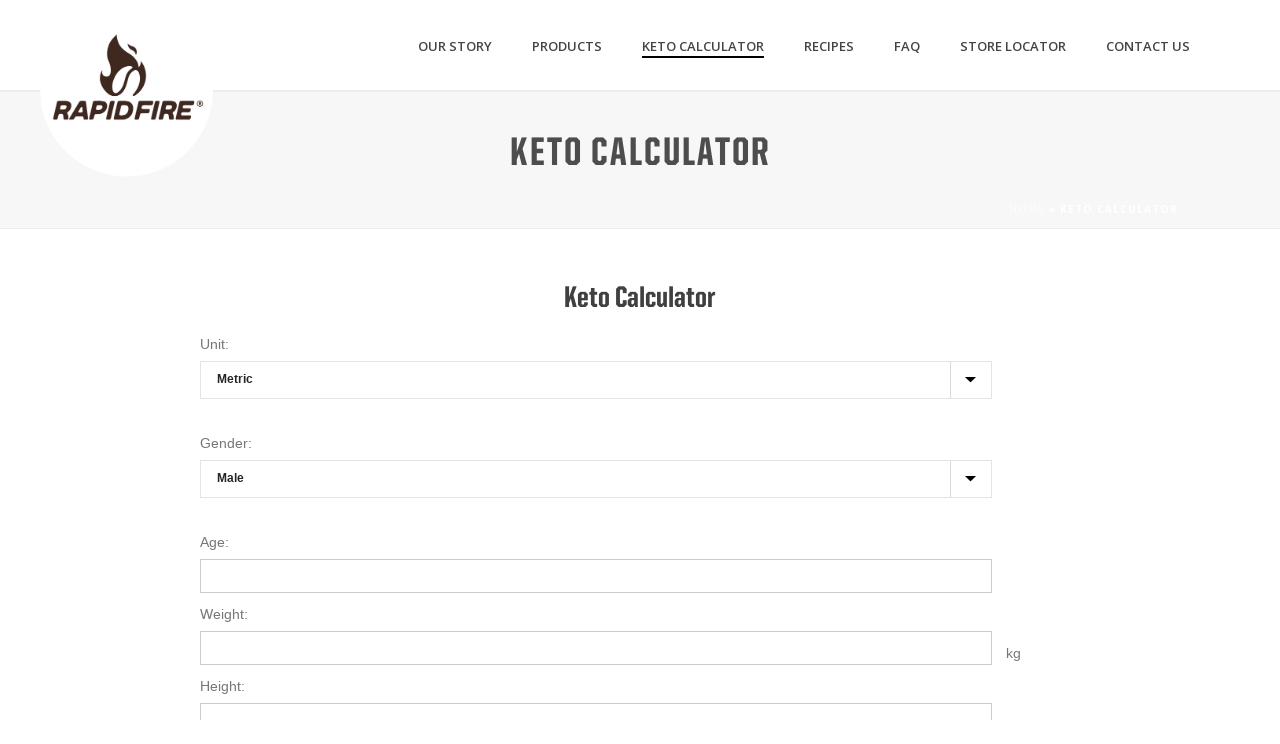

--- FILE ---
content_type: text/html; charset=UTF-8
request_url: https://myrapidfire.com/keto-calculator/
body_size: 10086
content:
<!DOCTYPE html>
<html lang="en" >
<head>
	
<meta charset="UTF-8" />
<meta name="viewport" content="width=device-width, initial-scale=1.0, minimum-scale=1.0, maximum-scale=1.0, user-scalable=0" />
<meta http-equiv="X-UA-Compatible" content="IE=edge,chrome=1" />
<meta name="format-detection" content="telephone=no">
<script type="text/javascript">var ajaxurl = "https://myrapidfire.com/wp-admin/admin-ajax.php"</script><meta name='robots' content='index, follow, max-image-preview:large, max-snippet:-1, max-video-preview:-1' />

		<style id="critical-path-css" type="text/css">
			body,html{width:100%;height:100%;margin:0;padding:0}.page-preloader{top:0;left:0;z-index:999;position:fixed;height:100%;width:100%;text-align:center}.preloader-preview-area{-webkit-animation-delay:-.2s;animation-delay:-.2s;top:50%;-webkit-transform:translateY(100%);-ms-transform:translateY(100%);transform:translateY(100%);margin-top:10px;max-height:calc(50% - 20px);opacity:1;width:100%;text-align:center;position:absolute}.preloader-logo{max-width:90%;top:50%;-webkit-transform:translateY(-100%);-ms-transform:translateY(-100%);transform:translateY(-100%);margin:-10px auto 0 auto;max-height:calc(50% - 20px);opacity:1;position:relative}.ball-pulse>div{width:15px;height:15px;border-radius:100%;margin:2px;-webkit-animation-fill-mode:both;animation-fill-mode:both;display:inline-block;-webkit-animation:ball-pulse .75s infinite cubic-bezier(.2,.68,.18,1.08);animation:ball-pulse .75s infinite cubic-bezier(.2,.68,.18,1.08)}.ball-pulse>div:nth-child(1){-webkit-animation-delay:-.36s;animation-delay:-.36s}.ball-pulse>div:nth-child(2){-webkit-animation-delay:-.24s;animation-delay:-.24s}.ball-pulse>div:nth-child(3){-webkit-animation-delay:-.12s;animation-delay:-.12s}@-webkit-keyframes ball-pulse{0%{-webkit-transform:scale(1);transform:scale(1);opacity:1}45%{-webkit-transform:scale(.1);transform:scale(.1);opacity:.7}80%{-webkit-transform:scale(1);transform:scale(1);opacity:1}}@keyframes ball-pulse{0%{-webkit-transform:scale(1);transform:scale(1);opacity:1}45%{-webkit-transform:scale(.1);transform:scale(.1);opacity:.7}80%{-webkit-transform:scale(1);transform:scale(1);opacity:1}}.ball-clip-rotate-pulse{position:relative;-webkit-transform:translateY(-15px) translateX(-10px);-ms-transform:translateY(-15px) translateX(-10px);transform:translateY(-15px) translateX(-10px);display:inline-block}.ball-clip-rotate-pulse>div{-webkit-animation-fill-mode:both;animation-fill-mode:both;position:absolute;top:0;left:0;border-radius:100%}.ball-clip-rotate-pulse>div:first-child{height:36px;width:36px;top:7px;left:-7px;-webkit-animation:ball-clip-rotate-pulse-scale 1s 0s cubic-bezier(.09,.57,.49,.9) infinite;animation:ball-clip-rotate-pulse-scale 1s 0s cubic-bezier(.09,.57,.49,.9) infinite}.ball-clip-rotate-pulse>div:last-child{position:absolute;width:50px;height:50px;left:-16px;top:-2px;background:0 0;border:2px solid;-webkit-animation:ball-clip-rotate-pulse-rotate 1s 0s cubic-bezier(.09,.57,.49,.9) infinite;animation:ball-clip-rotate-pulse-rotate 1s 0s cubic-bezier(.09,.57,.49,.9) infinite;-webkit-animation-duration:1s;animation-duration:1s}@-webkit-keyframes ball-clip-rotate-pulse-rotate{0%{-webkit-transform:rotate(0) scale(1);transform:rotate(0) scale(1)}50%{-webkit-transform:rotate(180deg) scale(.6);transform:rotate(180deg) scale(.6)}100%{-webkit-transform:rotate(360deg) scale(1);transform:rotate(360deg) scale(1)}}@keyframes ball-clip-rotate-pulse-rotate{0%{-webkit-transform:rotate(0) scale(1);transform:rotate(0) scale(1)}50%{-webkit-transform:rotate(180deg) scale(.6);transform:rotate(180deg) scale(.6)}100%{-webkit-transform:rotate(360deg) scale(1);transform:rotate(360deg) scale(1)}}@-webkit-keyframes ball-clip-rotate-pulse-scale{30%{-webkit-transform:scale(.3);transform:scale(.3)}100%{-webkit-transform:scale(1);transform:scale(1)}}@keyframes ball-clip-rotate-pulse-scale{30%{-webkit-transform:scale(.3);transform:scale(.3)}100%{-webkit-transform:scale(1);transform:scale(1)}}@-webkit-keyframes square-spin{25%{-webkit-transform:perspective(100px) rotateX(180deg) rotateY(0);transform:perspective(100px) rotateX(180deg) rotateY(0)}50%{-webkit-transform:perspective(100px) rotateX(180deg) rotateY(180deg);transform:perspective(100px) rotateX(180deg) rotateY(180deg)}75%{-webkit-transform:perspective(100px) rotateX(0) rotateY(180deg);transform:perspective(100px) rotateX(0) rotateY(180deg)}100%{-webkit-transform:perspective(100px) rotateX(0) rotateY(0);transform:perspective(100px) rotateX(0) rotateY(0)}}@keyframes square-spin{25%{-webkit-transform:perspective(100px) rotateX(180deg) rotateY(0);transform:perspective(100px) rotateX(180deg) rotateY(0)}50%{-webkit-transform:perspective(100px) rotateX(180deg) rotateY(180deg);transform:perspective(100px) rotateX(180deg) rotateY(180deg)}75%{-webkit-transform:perspective(100px) rotateX(0) rotateY(180deg);transform:perspective(100px) rotateX(0) rotateY(180deg)}100%{-webkit-transform:perspective(100px) rotateX(0) rotateY(0);transform:perspective(100px) rotateX(0) rotateY(0)}}.square-spin{display:inline-block}.square-spin>div{-webkit-animation-fill-mode:both;animation-fill-mode:both;width:50px;height:50px;-webkit-animation:square-spin 3s 0s cubic-bezier(.09,.57,.49,.9) infinite;animation:square-spin 3s 0s cubic-bezier(.09,.57,.49,.9) infinite}.cube-transition{position:relative;-webkit-transform:translate(-25px,-25px);-ms-transform:translate(-25px,-25px);transform:translate(-25px,-25px);display:inline-block}.cube-transition>div{-webkit-animation-fill-mode:both;animation-fill-mode:both;width:15px;height:15px;position:absolute;top:-5px;left:-5px;-webkit-animation:cube-transition 1.6s 0s infinite ease-in-out;animation:cube-transition 1.6s 0s infinite ease-in-out}.cube-transition>div:last-child{-webkit-animation-delay:-.8s;animation-delay:-.8s}@-webkit-keyframes cube-transition{25%{-webkit-transform:translateX(50px) scale(.5) rotate(-90deg);transform:translateX(50px) scale(.5) rotate(-90deg)}50%{-webkit-transform:translate(50px,50px) rotate(-180deg);transform:translate(50px,50px) rotate(-180deg)}75%{-webkit-transform:translateY(50px) scale(.5) rotate(-270deg);transform:translateY(50px) scale(.5) rotate(-270deg)}100%{-webkit-transform:rotate(-360deg);transform:rotate(-360deg)}}@keyframes cube-transition{25%{-webkit-transform:translateX(50px) scale(.5) rotate(-90deg);transform:translateX(50px) scale(.5) rotate(-90deg)}50%{-webkit-transform:translate(50px,50px) rotate(-180deg);transform:translate(50px,50px) rotate(-180deg)}75%{-webkit-transform:translateY(50px) scale(.5) rotate(-270deg);transform:translateY(50px) scale(.5) rotate(-270deg)}100%{-webkit-transform:rotate(-360deg);transform:rotate(-360deg)}}.ball-scale>div{border-radius:100%;margin:2px;-webkit-animation-fill-mode:both;animation-fill-mode:both;display:inline-block;height:60px;width:60px;-webkit-animation:ball-scale 1s 0s ease-in-out infinite;animation:ball-scale 1s 0s ease-in-out infinite}@-webkit-keyframes ball-scale{0%{-webkit-transform:scale(0);transform:scale(0)}100%{-webkit-transform:scale(1);transform:scale(1);opacity:0}}@keyframes ball-scale{0%{-webkit-transform:scale(0);transform:scale(0)}100%{-webkit-transform:scale(1);transform:scale(1);opacity:0}}.line-scale>div{-webkit-animation-fill-mode:both;animation-fill-mode:both;display:inline-block;width:5px;height:50px;border-radius:2px;margin:2px}.line-scale>div:nth-child(1){-webkit-animation:line-scale 1s -.5s infinite cubic-bezier(.2,.68,.18,1.08);animation:line-scale 1s -.5s infinite cubic-bezier(.2,.68,.18,1.08)}.line-scale>div:nth-child(2){-webkit-animation:line-scale 1s -.4s infinite cubic-bezier(.2,.68,.18,1.08);animation:line-scale 1s -.4s infinite cubic-bezier(.2,.68,.18,1.08)}.line-scale>div:nth-child(3){-webkit-animation:line-scale 1s -.3s infinite cubic-bezier(.2,.68,.18,1.08);animation:line-scale 1s -.3s infinite cubic-bezier(.2,.68,.18,1.08)}.line-scale>div:nth-child(4){-webkit-animation:line-scale 1s -.2s infinite cubic-bezier(.2,.68,.18,1.08);animation:line-scale 1s -.2s infinite cubic-bezier(.2,.68,.18,1.08)}.line-scale>div:nth-child(5){-webkit-animation:line-scale 1s -.1s infinite cubic-bezier(.2,.68,.18,1.08);animation:line-scale 1s -.1s infinite cubic-bezier(.2,.68,.18,1.08)}@-webkit-keyframes line-scale{0%{-webkit-transform:scaley(1);transform:scaley(1)}50%{-webkit-transform:scaley(.4);transform:scaley(.4)}100%{-webkit-transform:scaley(1);transform:scaley(1)}}@keyframes line-scale{0%{-webkit-transform:scaley(1);transform:scaley(1)}50%{-webkit-transform:scaley(.4);transform:scaley(.4)}100%{-webkit-transform:scaley(1);transform:scaley(1)}}.ball-scale-multiple{position:relative;-webkit-transform:translateY(30px);-ms-transform:translateY(30px);transform:translateY(30px);display:inline-block}.ball-scale-multiple>div{border-radius:100%;-webkit-animation-fill-mode:both;animation-fill-mode:both;margin:2px;position:absolute;left:-30px;top:0;opacity:0;margin:0;width:50px;height:50px;-webkit-animation:ball-scale-multiple 1s 0s linear infinite;animation:ball-scale-multiple 1s 0s linear infinite}.ball-scale-multiple>div:nth-child(2){-webkit-animation-delay:-.2s;animation-delay:-.2s}.ball-scale-multiple>div:nth-child(3){-webkit-animation-delay:-.2s;animation-delay:-.2s}@-webkit-keyframes ball-scale-multiple{0%{-webkit-transform:scale(0);transform:scale(0);opacity:0}5%{opacity:1}100%{-webkit-transform:scale(1);transform:scale(1);opacity:0}}@keyframes ball-scale-multiple{0%{-webkit-transform:scale(0);transform:scale(0);opacity:0}5%{opacity:1}100%{-webkit-transform:scale(1);transform:scale(1);opacity:0}}.ball-pulse-sync{display:inline-block}.ball-pulse-sync>div{width:15px;height:15px;border-radius:100%;margin:2px;-webkit-animation-fill-mode:both;animation-fill-mode:both;display:inline-block}.ball-pulse-sync>div:nth-child(1){-webkit-animation:ball-pulse-sync .6s -.21s infinite ease-in-out;animation:ball-pulse-sync .6s -.21s infinite ease-in-out}.ball-pulse-sync>div:nth-child(2){-webkit-animation:ball-pulse-sync .6s -.14s infinite ease-in-out;animation:ball-pulse-sync .6s -.14s infinite ease-in-out}.ball-pulse-sync>div:nth-child(3){-webkit-animation:ball-pulse-sync .6s -70ms infinite ease-in-out;animation:ball-pulse-sync .6s -70ms infinite ease-in-out}@-webkit-keyframes ball-pulse-sync{33%{-webkit-transform:translateY(10px);transform:translateY(10px)}66%{-webkit-transform:translateY(-10px);transform:translateY(-10px)}100%{-webkit-transform:translateY(0);transform:translateY(0)}}@keyframes ball-pulse-sync{33%{-webkit-transform:translateY(10px);transform:translateY(10px)}66%{-webkit-transform:translateY(-10px);transform:translateY(-10px)}100%{-webkit-transform:translateY(0);transform:translateY(0)}}.transparent-circle{display:inline-block;border-top:.5em solid rgba(255,255,255,.2);border-right:.5em solid rgba(255,255,255,.2);border-bottom:.5em solid rgba(255,255,255,.2);border-left:.5em solid #fff;-webkit-transform:translateZ(0);transform:translateZ(0);-webkit-animation:transparent-circle 1.1s infinite linear;animation:transparent-circle 1.1s infinite linear;width:50px;height:50px;border-radius:50%}.transparent-circle:after{border-radius:50%;width:10em;height:10em}@-webkit-keyframes transparent-circle{0%{-webkit-transform:rotate(0);transform:rotate(0)}100%{-webkit-transform:rotate(360deg);transform:rotate(360deg)}}@keyframes transparent-circle{0%{-webkit-transform:rotate(0);transform:rotate(0)}100%{-webkit-transform:rotate(360deg);transform:rotate(360deg)}}.ball-spin-fade-loader{position:relative;top:-10px;left:-10px;display:inline-block}.ball-spin-fade-loader>div{width:15px;height:15px;border-radius:100%;margin:2px;-webkit-animation-fill-mode:both;animation-fill-mode:both;position:absolute;-webkit-animation:ball-spin-fade-loader 1s infinite linear;animation:ball-spin-fade-loader 1s infinite linear}.ball-spin-fade-loader>div:nth-child(1){top:25px;left:0;animation-delay:-.84s;-webkit-animation-delay:-.84s}.ball-spin-fade-loader>div:nth-child(2){top:17.05px;left:17.05px;animation-delay:-.72s;-webkit-animation-delay:-.72s}.ball-spin-fade-loader>div:nth-child(3){top:0;left:25px;animation-delay:-.6s;-webkit-animation-delay:-.6s}.ball-spin-fade-loader>div:nth-child(4){top:-17.05px;left:17.05px;animation-delay:-.48s;-webkit-animation-delay:-.48s}.ball-spin-fade-loader>div:nth-child(5){top:-25px;left:0;animation-delay:-.36s;-webkit-animation-delay:-.36s}.ball-spin-fade-loader>div:nth-child(6){top:-17.05px;left:-17.05px;animation-delay:-.24s;-webkit-animation-delay:-.24s}.ball-spin-fade-loader>div:nth-child(7){top:0;left:-25px;animation-delay:-.12s;-webkit-animation-delay:-.12s}.ball-spin-fade-loader>div:nth-child(8){top:17.05px;left:-17.05px;animation-delay:0s;-webkit-animation-delay:0s}@-webkit-keyframes ball-spin-fade-loader{50%{opacity:.3;-webkit-transform:scale(.4);transform:scale(.4)}100%{opacity:1;-webkit-transform:scale(1);transform:scale(1)}}@keyframes ball-spin-fade-loader{50%{opacity:.3;-webkit-transform:scale(.4);transform:scale(.4)}100%{opacity:1;-webkit-transform:scale(1);transform:scale(1)}}		</style>

		
	<!-- This site is optimized with the Yoast SEO plugin v26.8 - https://yoast.com/product/yoast-seo-wordpress/ -->
	<title>Keto Calculator - Rapid Fire Coffee</title>
	<link rel="canonical" href="https://myrapidfire.com/keto-calculator/" />
	<meta property="og:locale" content="en_US" />
	<meta property="og:type" content="article" />
	<meta property="og:title" content="Keto Calculator - Rapid Fire Coffee" />
	<meta property="og:url" content="https://myrapidfire.com/keto-calculator/" />
	<meta property="og:site_name" content="Rapid Fire Coffee" />
	<meta property="article:modified_time" content="2025-01-07T21:56:39+00:00" />
	<meta name="twitter:card" content="summary_large_image" />
	<meta name="twitter:label1" content="Est. reading time" />
	<meta name="twitter:data1" content="1 minute" />
	<script type="application/ld+json" class="yoast-schema-graph">{"@context":"https://schema.org","@graph":[{"@type":"WebPage","@id":"https://myrapidfire.com/keto-calculator/","url":"https://myrapidfire.com/keto-calculator/","name":"Keto Calculator - Rapid Fire Coffee","isPartOf":{"@id":"https://myrapidfire.com/#website"},"datePublished":"2018-07-25T20:06:48+00:00","dateModified":"2025-01-07T21:56:39+00:00","breadcrumb":{"@id":"https://myrapidfire.com/keto-calculator/#breadcrumb"},"inLanguage":"en","potentialAction":[{"@type":"ReadAction","target":["https://myrapidfire.com/keto-calculator/"]}]},{"@type":"BreadcrumbList","@id":"https://myrapidfire.com/keto-calculator/#breadcrumb","itemListElement":[{"@type":"ListItem","position":1,"name":"Home","item":"https://myrapidfire.com/"},{"@type":"ListItem","position":2,"name":"Keto Calculator"}]},{"@type":"WebSite","@id":"https://myrapidfire.com/#website","url":"https://myrapidfire.com/","name":"Rapid Fire Coffee","description":"","potentialAction":[{"@type":"SearchAction","target":{"@type":"EntryPoint","urlTemplate":"https://myrapidfire.com/?s={search_term_string}"},"query-input":{"@type":"PropertyValueSpecification","valueRequired":true,"valueName":"search_term_string"}}],"inLanguage":"en"}]}</script>
	<!-- / Yoast SEO plugin. -->


<link rel='dns-prefetch' href='//cdn.jsdelivr.net' />
<link rel='dns-prefetch' href='//fonts.googleapis.com' />
<link rel="alternate" type="application/rss+xml" title="Rapid Fire Coffee &raquo; Feed" href="https://myrapidfire.com/feed/" />
<link rel="alternate" type="application/rss+xml" title="Rapid Fire Coffee &raquo; Comments Feed" href="https://myrapidfire.com/comments/feed/" />

<link rel="shortcut icon" href="/wp-content/uploads/2019/02/rf-favicon-01.png"  />
<script type="text/javascript">
window.abb = {};
php = {};
window.PHP = {};
PHP.ajax = "https://myrapidfire.com/wp-admin/admin-ajax.php";PHP.wp_p_id = "553";var mk_header_parallax, mk_banner_parallax, mk_page_parallax, mk_footer_parallax, mk_body_parallax;
var mk_images_dir = "https://myrapidfire.com/wp-content/themes/jupiter/assets/images",
mk_theme_js_path = "https://myrapidfire.com/wp-content/themes/jupiter/assets/js",
mk_theme_dir = "https://myrapidfire.com/wp-content/themes/jupiter",
mk_captcha_placeholder = "Enter Captcha",
mk_captcha_invalid_txt = "Invalid. Try again.",
mk_captcha_correct_txt = "Captcha correct.",
mk_responsive_nav_width = 1140,
mk_vertical_header_back = "Back",
mk_vertical_header_anim = "1",
mk_check_rtl = true,
mk_grid_width = 1140,
mk_ajax_search_option = "disable",
mk_preloader_bg_color = "#000000",
mk_accent_color = "#000000",
mk_go_to_top =  "true",
mk_smooth_scroll =  "true",
mk_preloader_bar_color = "#000000",
mk_preloader_logo = "";
var mk_header_parallax = false,
mk_banner_parallax = false,
mk_footer_parallax = false,
mk_body_parallax = false,
mk_no_more_posts = "No More Posts",
mk_typekit_id   = "",
mk_google_fonts = ["Open Sans:100italic,200italic,300italic,400italic,500italic,600italic,700italic,800italic,900italic,100,200,300,400,500,600,700,800,900"],
mk_global_lazyload = false;
</script>
<link rel="alternate" title="oEmbed (JSON)" type="application/json+oembed" href="https://myrapidfire.com/wp-json/oembed/1.0/embed?url=https%3A%2F%2Fmyrapidfire.com%2Fketo-calculator%2F" />
<link rel="alternate" title="oEmbed (XML)" type="text/xml+oembed" href="https://myrapidfire.com/wp-json/oembed/1.0/embed?url=https%3A%2F%2Fmyrapidfire.com%2Fketo-calculator%2F&#038;format=xml" />
		<!-- This site uses the Google Analytics by ExactMetrics plugin v8.11.1 - Using Analytics tracking - https://www.exactmetrics.com/ -->
		<!-- Note: ExactMetrics is not currently configured on this site. The site owner needs to authenticate with Google Analytics in the ExactMetrics settings panel. -->
					<!-- No tracking code set -->
				<!-- / Google Analytics by ExactMetrics -->
		<style id='wp-img-auto-sizes-contain-inline-css' type='text/css'>
img:is([sizes=auto i],[sizes^="auto," i]){contain-intrinsic-size:3000px 1500px}
/*# sourceURL=wp-img-auto-sizes-contain-inline-css */
</style>
<link rel='stylesheet' id='sbi_styles-css' href='https://myrapidfire.com/wp-content/plugins/instagram-feed/css/sbi-styles.min.css' type='text/css' media='all' />
<link rel='stylesheet' id='layerslider-css' href='https://myrapidfire.com/wp-content/plugins/LayerSlider/static/layerslider/css/layerslider.css' type='text/css' media='all' />
<link rel='stylesheet' id='ls-google-fonts-css' href='https://fonts.googleapis.com/css?family=Poppins:300,regular,500,600,700%7CYanone+Kaffeesatz:300%7CMontserrat:regular,700,100,200,300%7CPlayfair+Display:regular,italic&#038;subset=latin%2Clatin-ext' type='text/css' media='all' />
<link rel='stylesheet' id='wp-components-css' href='https://myrapidfire.com/wp-includes/css/dist/components/style.min.css' type='text/css' media='all' />
<link rel='stylesheet' id='wp-preferences-css' href='https://myrapidfire.com/wp-includes/css/dist/preferences/style.min.css' type='text/css' media='all' />
<link rel='stylesheet' id='wp-block-editor-css' href='https://myrapidfire.com/wp-includes/css/dist/block-editor/style.min.css' type='text/css' media='all' />
<link rel='stylesheet' id='popup-maker-block-library-style-css' href='https://myrapidfire.com/wp-content/plugins/popup-maker/dist/packages/block-library-style.css' type='text/css' media='all' />
<link rel='stylesheet' id='keto-calculator-style-css' href='https://myrapidfire.com/wp-content/plugins/keto-calculator/assets/css/keto-calculator.css' type='text/css' media='all' />
<link rel='stylesheet' id='uaf_client_css-css' href='https://myrapidfire.com/wp-content/uploads/useanyfont/uaf.css' type='text/css' media='all' />
<link rel='stylesheet' id='core-styles-css' href='https://myrapidfire.com/wp-content/themes/jupiter/assets/stylesheet/core-styles.css' type='text/css' media='all' />
<link rel='stylesheet' id='components-full-css' href='https://myrapidfire.com/wp-content/themes/jupiter/assets/stylesheet/components-full.css' type='text/css' media='all' />
<style id='components-full-inline-css' type='text/css'>

body
{
    background-color:#fff;
}

.hb-custom-header #mk-page-introduce,
.mk-header
{
    background-color:#f7f7f7;background-size: cover;-webkit-background-size: cover;-moz-background-size: cover;
}

.hb-custom-header > div,
.mk-header-bg
{
    background-color:#fff;
}

.mk-classic-nav-bg
{
    background-color:#fff;
}

.master-holder-bg
{
    background-color:#fff;
}

#mk-footer
{
    background-color:#32180f;
}

#mk-boxed-layout
{
  -webkit-box-shadow: 0 0 0px rgba(0, 0, 0, 0);
  -moz-box-shadow: 0 0 0px rgba(0, 0, 0, 0);
  box-shadow: 0 0 0px rgba(0, 0, 0, 0);
}

.mk-news-tab .mk-tabs-tabs .is-active a,
.mk-fancy-title.pattern-style span,
.mk-fancy-title.pattern-style.color-gradient span:after,
.page-bg-color
{
    background-color: #fff;
}

.page-title
{
    font-size: 20px;
    color: #4d4d4d;
    text-transform: uppercase;
    font-weight: 400;
    letter-spacing: 2px;
}

.page-subtitle
{
    font-size: 14px;
    line-height: 100%;
    color: #a3a3a3;
    font-size: 14px;
    text-transform: none;
}



    .mk-header
    {
        border-bottom:1px solid #ededed;
    }

    

	.header-style-1 .mk-header-padding-wrapper,
	.header-style-2 .mk-header-padding-wrapper,
	.header-style-3 .mk-header-padding-wrapper {
		padding-top:91px;
	}


    body, p { font-family: Open Sans } 

            @font-face {
                font-family: 'star';
                src: url('https://myrapidfire.com/wp-content/themes/jupiter/assets/stylesheet/fonts/star/font.eot');
                src: url('https://myrapidfire.com/wp-content/themes/jupiter/assets/stylesheet/fonts/star/font.eot?#iefix') format('embedded-opentype'),
                url('https://myrapidfire.com/wp-content/themes/jupiter/assets/stylesheet/fonts/star/font.woff') format('woff'),
                url('https://myrapidfire.com/wp-content/themes/jupiter/assets/stylesheet/fonts/star/font.ttf') format('truetype'),
                url('https://myrapidfire.com/wp-content/themes/jupiter/assets/stylesheet/fonts/star/font.svg#star') format('svg');
                font-weight: normal;
                font-style: normal;
            }
            @font-face {
                font-family: 'WooCommerce';
                src: url('https://myrapidfire.com/wp-content/themes/jupiter/assets/stylesheet/fonts/woocommerce/font.eot');
                src: url('https://myrapidfire.com/wp-content/themes/jupiter/assets/stylesheet/fonts/woocommerce/font.eot?#iefix') format('embedded-opentype'),
                url('https://myrapidfire.com/wp-content/themes/jupiter/assets/stylesheet/fonts/woocommerce/font.woff') format('woff'),
                url('https://myrapidfire.com/wp-content/themes/jupiter/assets/stylesheet/fonts/woocommerce/font.ttf') format('truetype'),
                url('https://myrapidfire.com/wp-content/themes/jupiter/assets/stylesheet/fonts/woocommerce/font.svg#WooCommerce') format('svg');
                font-weight: normal;
                font-style: normal;
            }.home .mk-process-steps h3,
.home .mk-process-steps li p {
	color: #fff;
}

@font-face {
	font-family: ThirstyRoughBol;
	src: url(///wp-content/uploads/2017/11/ThirstyRoughBol.otf);
	font-weight: normal;
}

.mk-fancy-title{
font-family: ThirstyRoughBol;
}


#mk-footer img{
	display: block !important;
	margin: 0 auto !important;
}

.widget_social_networks .align-left {
    text-align: center;
}


#sub-footer a{
	color: #ffffff !important;
}

#sub-footer a:hover{
	color: #ddd !important;
}

.fullwidth-footer .mk-footer-copyright {

float: none !important;
display: block !important;
text-align: center !important;

}

.mk-fancy-title{
    text-transform: Capitalize !important;
}

@media (min-width: 1200px) {
.fit-logo-img a img {
    margin-left: -50px!Important;
}
}

/*LOGO CHANGE*/

.fit-logo-img a img {
    max-height: 200% !important;
}
.header-logo img {
    top: 100%!Important;
}

/*LOGO CHANGE MOBILE*/

@media (max-width: 480px) {
.header-logo img {
    max-width: 115px!important;
}
	.header-logo img {
    top: 50%!Important;
}
}

/*# sourceURL=components-full-inline-css */
</style>
<link rel='stylesheet' id='mkhb-grid-css' href='https://myrapidfire.com/wp-content/themes/jupiter/header-builder/includes/assets/css/mkhb-grid.css' type='text/css' media='all' />
<link rel='stylesheet' id='mkhb-render-css' href='https://myrapidfire.com/wp-content/themes/jupiter/header-builder/includes/assets/css/mkhb-render.css' type='text/css' media='all' />
<link rel='stylesheet' id='js_composer_front-css' href='https://myrapidfire.com/wp-content/plugins/js_composer_theme/assets/css/js_composer.min.css' type='text/css' media='all' />
<link rel='stylesheet' id='theme-options-css' href='https://myrapidfire.com/wp-content/uploads/mk_assets/theme-options-production.css' type='text/css' media='all' />
<script type="text/javascript" src="https://myrapidfire.com/wp-content/themes/jupiter/assets/js/plugins/wp-enqueue/webfontloader.js" id="mk-webfontloader-js"></script>
<script type="text/javascript" id="mk-webfontloader-js-after">
/* <![CDATA[ */
WebFontConfig = {
	timeout: 2000
}

if ( mk_typekit_id.length > 0 ) {
	WebFontConfig.typekit = {
		id: mk_typekit_id
	}
}

if ( mk_google_fonts.length > 0 ) {
	WebFontConfig.google = {
		families:  mk_google_fonts
	}
}

if ( (mk_google_fonts.length > 0 || mk_typekit_id.length > 0) && navigator.userAgent.indexOf("Speed Insights") == -1) {
	WebFont.load( WebFontConfig );
}
		
//# sourceURL=mk-webfontloader-js-after
/* ]]> */
</script>
<script type="text/javascript" id="layerslider-greensock-js-extra">
/* <![CDATA[ */
var LS_Meta = {"v":"6.7.6"};
//# sourceURL=layerslider-greensock-js-extra
/* ]]> */
</script>
<script type="text/javascript" src="https://myrapidfire.com/wp-content/plugins/LayerSlider/static/layerslider/js/greensock.js" id="layerslider-greensock-js"></script>
<script type="text/javascript" src="https://myrapidfire.com/wp-includes/js/jquery/jquery.min.js" id="jquery-core-js"></script>
<script type="text/javascript" src="https://myrapidfire.com/wp-includes/js/jquery/jquery-migrate.min.js" id="jquery-migrate-js"></script>
<script type="text/javascript" src="https://myrapidfire.com/wp-content/plugins/LayerSlider/static/layerslider/js/layerslider.kreaturamedia.jquery.js" id="layerslider-js"></script>
<script type="text/javascript" src="https://myrapidfire.com/wp-content/plugins/LayerSlider/static/layerslider/js/layerslider.transitions.js" id="layerslider-transitions-js"></script>
<meta name="generator" content="Powered by LayerSlider 6.7.6 - Multi-Purpose, Responsive, Parallax, Mobile-Friendly Slider Plugin for WordPress." />
<!-- LayerSlider updates and docs at: https://layerslider.kreaturamedia.com -->
<link rel="https://api.w.org/" href="https://myrapidfire.com/wp-json/" /><link rel="alternate" title="JSON" type="application/json" href="https://myrapidfire.com/wp-json/wp/v2/pages/553" /><link rel="EditURI" type="application/rsd+xml" title="RSD" href="https://myrapidfire.com/xmlrpc.php?rsd" />
<meta name="generator" content="WordPress 6.9" />
<link rel='shortlink' href='https://myrapidfire.com/?p=553' />

<!--BEGIN: TRACKING CODE MANAGER (v2.5.0) BY INTELLYWP.COM IN HEAD//-->
<!-- Facebook Pixel Code -->
<script>
!function(f,b,e,v,n,t,s)
{if(f.fbq)return;n=f.fbq=function(){n.callMethod?
n.callMethod.apply(n,arguments):n.queue.push(arguments)};
if(!f._fbq)f._fbq=n;n.push=n;n.loaded=!0;n.version='2.0';
n.queue=[];t=b.createElement(e);t.async=!0;
t.src=v;s=b.getElementsByTagName(e)[0];
s.parentNode.insertBefore(t,s)}(window,document,'script',
'https://connect.facebook.net/en_US/fbevents.js');
 fbq('init', '193576981358140'); 
fbq('track', 'PageView');
</script>
<noscript>
 <img height="1" width="1" src="https://www.facebook.com/tr?id=193576981358140&ev=PageView
&noscript=1" />
</noscript>
<!-- End Facebook Pixel Code -->
<!--END: https://wordpress.org/plugins/tracking-code-manager IN HEAD//--><script> var isTest = false; </script>
<style id="js-media-query-css">.mk-event-countdown-ul:media(max-width:750px) li{width:90%;display:block;margin:0 auto 15px}.mk-event-countdown-ul-block li{width:90%;display:block;margin:0 auto 15px}.mk-process-steps:media(max-width:960px) ul:before{display:none!important}.mk-process-steps:media(max-width:960px) li{margin-bottom:30px!important;width:100%!important;text-align:center}</style><meta itemprop="author" content="rapidfire" /><meta itemprop="datePublished" content="July 25, 2018" /><meta itemprop="dateModified" content="January 7, 2025" /><meta itemprop="publisher" content="Rapid Fire Coffee" /><style type="text/css">.recentcomments a{display:inline !important;padding:0 !important;margin:0 !important;}</style><meta name="generator" content="Powered by WPBakery Page Builder - drag and drop page builder for WordPress."/>
<!--[if lte IE 9]><link rel="stylesheet" type="text/css" href="https://myrapidfire.com/wp-content/plugins/js_composer_theme/assets/css/vc_lte_ie9.min.css" media="screen"><![endif]--><meta name="generator" content="Jupiter 6.0.1" />
<style type="text/css" data-type="vc_custom-css">.page-title {
    font-size: 40px!Important;
    text-align:center!Important;
}</style><noscript><style type="text/css"> .wpb_animate_when_almost_visible { opacity: 1; }</style></noscript></head>

<body class="wp-singular page-template-default page page-id-553 wp-theme-jupiter wpb-js-composer js-comp-ver-5.5.5 vc_responsive" itemscope="itemscope" itemtype="https://schema.org/WebPage"  data-adminbar="">

	
	<!-- Target for scroll anchors to achieve native browser bahaviour + possible enhancements like smooth scrolling -->
	<div id="top-of-page"></div>

		<div id="mk-boxed-layout">

			<div id="mk-theme-container" >

				 
    <header data-height='90'
                data-sticky-height='55'
                data-responsive-height='90'
                data-transparent-skin=''
                data-header-style='1'
                data-sticky-style='fixed'
                data-sticky-offset='header' id="mk-header-1" class="mk-header header-style-1 header-align-left  toolbar-false menu-hover-5 sticky-style-fixed mk-background-stretch boxed-header " role="banner" itemscope="itemscope" itemtype="https://schema.org/WPHeader" >
                    <div class="mk-header-holder">
                                <div class="mk-header-inner add-header-height">

                    <div class="mk-header-bg "></div>

                    
                                                <div class="mk-grid header-grid">
                    
                            <div class="mk-header-nav-container one-row-style menu-hover-style-5" role="navigation" itemscope="itemscope" itemtype="https://schema.org/SiteNavigationElement" >
                                <nav class="mk-main-navigation js-main-nav"><ul id="menu-main-menu" class="main-navigation-ul"><li id="menu-item-334" class="menu-item menu-item-type-post_type menu-item-object-page menu-item-has-children no-mega-menu"><a class="menu-item-link js-smooth-scroll"  href="https://myrapidfire.com/our-story/">Our Story</a>
<ul style="" class="sub-menu ">
	<li id="menu-item-1265" class="menu-item menu-item-type-post_type menu-item-object-page"><a class="menu-item-link js-smooth-scroll"  href="https://myrapidfire.com/blog/">Blog</a></li>
</ul>
</li>
<li id="menu-item-297" class="menu-item menu-item-type-custom menu-item-object-custom menu-item-has-children no-mega-menu"><a class="menu-item-link js-smooth-scroll"  href="#">Products</a>
<ul style="" class="sub-menu ">
	<li id="menu-item-702" class="menu-item menu-item-type-post_type menu-item-object-page"><a class="menu-item-link js-smooth-scroll"  href="https://myrapidfire.com/coffee-canisters/">Keto Coffee Canisters</a></li>
	<li id="menu-item-703" class="menu-item menu-item-type-post_type menu-item-object-page"><a class="menu-item-link js-smooth-scroll"  href="https://myrapidfire.com/coffee-pods/">Keto Coffee Pods</a></li>
	<li id="menu-item-1248" class="menu-item menu-item-type-post_type menu-item-object-page"><a class="menu-item-link js-smooth-scroll"  href="https://myrapidfire.com/protein-coffee-pods/">Protein Coffee Pods</a></li>
	<li id="menu-item-1332" class="menu-item menu-item-type-post_type menu-item-object-page"><a class="menu-item-link js-smooth-scroll"  href="https://myrapidfire.com/vita-brew-coffee-pods/">Vita-Brew Coffee Pods</a></li>
	<li id="menu-item-1380" class="menu-item menu-item-type-post_type menu-item-object-page"><a class="menu-item-link js-smooth-scroll"  href="https://myrapidfire.com/rapid-fire-focus-coffee/">Focus Coffee</a></li>
	<li id="menu-item-1189" class="menu-item menu-item-type-post_type menu-item-object-page"><a class="menu-item-link js-smooth-scroll"  href="https://myrapidfire.com/smart-brew/">Smart-Brew Coffee Pods</a></li>
	<li id="menu-item-348" class="menu-item menu-item-type-post_type menu-item-object-page"><a class="menu-item-link js-smooth-scroll"  href="https://myrapidfire.com/creamer/">Creamers</a></li>
	<li id="menu-item-1249" class="menu-item menu-item-type-post_type menu-item-object-page"><a class="menu-item-link js-smooth-scroll"  href="https://myrapidfire.com/protein-creamer/">Protein Creamers</a></li>
	<li id="menu-item-482" class="menu-item menu-item-type-post_type menu-item-object-page"><a class="menu-item-link js-smooth-scroll"  href="https://myrapidfire.com/mct-oil/">MCT Oil</a></li>
	<li id="menu-item-526" class="menu-item menu-item-type-post_type menu-item-object-page"><a class="menu-item-link js-smooth-scroll"  href="https://myrapidfire.com/slimtea/">Slim Tea</a></li>
	<li id="menu-item-1306" class="menu-item menu-item-type-post_type menu-item-object-page"><a class="menu-item-link js-smooth-scroll"  href="https://myrapidfire.com/chill-tea/">Chill Tea</a></li>
	<li id="menu-item-1310" class="menu-item menu-item-type-post_type menu-item-object-page"><a class="menu-item-link js-smooth-scroll"  href="https://myrapidfire.com/matcha-tea/">Matcha Tea</a></li>
</ul>
</li>
<li id="menu-item-555" class="menu-item menu-item-type-post_type menu-item-object-page current-menu-item page_item page-item-553 current_page_item no-mega-menu"><a class="menu-item-link js-smooth-scroll"  href="https://myrapidfire.com/keto-calculator/">Keto Calculator</a></li>
<li id="menu-item-762" class="menu-item menu-item-type-post_type menu-item-object-page no-mega-menu"><a class="menu-item-link js-smooth-scroll"  href="https://myrapidfire.com/recipes/">Recipes</a></li>
<li id="menu-item-386" class="menu-item menu-item-type-post_type menu-item-object-page has-mega-menu"><a class="menu-item-link js-smooth-scroll"  href="https://myrapidfire.com/frequently-asked-questions/">FAQ</a></li>
<li id="menu-item-354" class="menu-item menu-item-type-post_type menu-item-object-page no-mega-menu"><a class="menu-item-link js-smooth-scroll"  href="https://myrapidfire.com/store-locator/">Store Locator</a></li>
<li id="menu-item-191" class="menu-item menu-item-type-post_type menu-item-object-page no-mega-menu"><a class="menu-item-link js-smooth-scroll"  href="https://myrapidfire.com/connect/">Contact Us</a></li>
</ul></nav>                            </div>
                            
<div class="mk-nav-responsive-link">
    <div class="mk-css-icon-menu">
        <div class="mk-css-icon-menu-line-1"></div>
        <div class="mk-css-icon-menu-line-2"></div>
        <div class="mk-css-icon-menu-line-3"></div>
    </div>
</div>        <div class=" header-logo fit-logo-img add-header-height  logo-has-sticky">

	    <a href="https://myrapidfire.com/" title="Rapid Fire Coffee">
	    
			             <img class="mk-desktop-logo dark-logo" title="" alt="" src="https://myrapidfire.com/wp-content/uploads/2023/07/rapid-fire-new-logo.png" />
			    
			    			             <img class="mk-desktop-logo light-logo" title="" alt="" src="https://myrapidfire.com/wp-content/uploads/2023/07/rapid-fire-new-logo.png" />
			    			    
			    			    
			    			             <img class="mk-sticky-logo" title="" alt="" src="https://myrapidfire.com/wp-content/uploads/2023/07/rapid-fire-new-logo.png" />
			    	    </a>
    </div>

                                            </div>
                    
                    <div class="mk-header-right">
                                            </div>

                </div>
                
<div class="mk-responsive-wrap">

	<nav class="menu-main-menu-container"><ul id="menu-main-menu-1" class="mk-responsive-nav"><li id="responsive-menu-item-334" class="menu-item menu-item-type-post_type menu-item-object-page menu-item-has-children"><a class="menu-item-link js-smooth-scroll"  href="https://myrapidfire.com/our-story/">Our Story</a><span class="mk-nav-arrow mk-nav-sub-closed"><svg  class="mk-svg-icon" data-name="mk-moon-arrow-down" data-cacheid="icon-6970794378ca8" style=" height:16px; width: 16px; "  xmlns="http://www.w3.org/2000/svg" viewBox="0 0 512 512"><path d="M512 192l-96-96-160 160-160-160-96 96 256 255.999z"/></svg></span>
<ul class="sub-menu ">
	<li id="responsive-menu-item-1265" class="menu-item menu-item-type-post_type menu-item-object-page"><a class="menu-item-link js-smooth-scroll"  href="https://myrapidfire.com/blog/">Blog</a></li>
</ul>
</li>
<li id="responsive-menu-item-297" class="menu-item menu-item-type-custom menu-item-object-custom menu-item-has-children"><a class="menu-item-link js-smooth-scroll"  href="#">Products</a><span class="mk-nav-arrow mk-nav-sub-closed"><svg  class="mk-svg-icon" data-name="mk-moon-arrow-down" data-cacheid="icon-6970794378fea" style=" height:16px; width: 16px; "  xmlns="http://www.w3.org/2000/svg" viewBox="0 0 512 512"><path d="M512 192l-96-96-160 160-160-160-96 96 256 255.999z"/></svg></span>
<ul class="sub-menu ">
	<li id="responsive-menu-item-702" class="menu-item menu-item-type-post_type menu-item-object-page"><a class="menu-item-link js-smooth-scroll"  href="https://myrapidfire.com/coffee-canisters/">Keto Coffee Canisters</a></li>
	<li id="responsive-menu-item-703" class="menu-item menu-item-type-post_type menu-item-object-page"><a class="menu-item-link js-smooth-scroll"  href="https://myrapidfire.com/coffee-pods/">Keto Coffee Pods</a></li>
	<li id="responsive-menu-item-1248" class="menu-item menu-item-type-post_type menu-item-object-page"><a class="menu-item-link js-smooth-scroll"  href="https://myrapidfire.com/protein-coffee-pods/">Protein Coffee Pods</a></li>
	<li id="responsive-menu-item-1332" class="menu-item menu-item-type-post_type menu-item-object-page"><a class="menu-item-link js-smooth-scroll"  href="https://myrapidfire.com/vita-brew-coffee-pods/">Vita-Brew Coffee Pods</a></li>
	<li id="responsive-menu-item-1380" class="menu-item menu-item-type-post_type menu-item-object-page"><a class="menu-item-link js-smooth-scroll"  href="https://myrapidfire.com/rapid-fire-focus-coffee/">Focus Coffee</a></li>
	<li id="responsive-menu-item-1189" class="menu-item menu-item-type-post_type menu-item-object-page"><a class="menu-item-link js-smooth-scroll"  href="https://myrapidfire.com/smart-brew/">Smart-Brew Coffee Pods</a></li>
	<li id="responsive-menu-item-348" class="menu-item menu-item-type-post_type menu-item-object-page"><a class="menu-item-link js-smooth-scroll"  href="https://myrapidfire.com/creamer/">Creamers</a></li>
	<li id="responsive-menu-item-1249" class="menu-item menu-item-type-post_type menu-item-object-page"><a class="menu-item-link js-smooth-scroll"  href="https://myrapidfire.com/protein-creamer/">Protein Creamers</a></li>
	<li id="responsive-menu-item-482" class="menu-item menu-item-type-post_type menu-item-object-page"><a class="menu-item-link js-smooth-scroll"  href="https://myrapidfire.com/mct-oil/">MCT Oil</a></li>
	<li id="responsive-menu-item-526" class="menu-item menu-item-type-post_type menu-item-object-page"><a class="menu-item-link js-smooth-scroll"  href="https://myrapidfire.com/slimtea/">Slim Tea</a></li>
	<li id="responsive-menu-item-1306" class="menu-item menu-item-type-post_type menu-item-object-page"><a class="menu-item-link js-smooth-scroll"  href="https://myrapidfire.com/chill-tea/">Chill Tea</a></li>
	<li id="responsive-menu-item-1310" class="menu-item menu-item-type-post_type menu-item-object-page"><a class="menu-item-link js-smooth-scroll"  href="https://myrapidfire.com/matcha-tea/">Matcha Tea</a></li>
</ul>
</li>
<li id="responsive-menu-item-555" class="menu-item menu-item-type-post_type menu-item-object-page current-menu-item page_item page-item-553 current_page_item"><a class="menu-item-link js-smooth-scroll"  href="https://myrapidfire.com/keto-calculator/">Keto Calculator</a></li>
<li id="responsive-menu-item-762" class="menu-item menu-item-type-post_type menu-item-object-page"><a class="menu-item-link js-smooth-scroll"  href="https://myrapidfire.com/recipes/">Recipes</a></li>
<li id="responsive-menu-item-386" class="menu-item menu-item-type-post_type menu-item-object-page"><a class="menu-item-link js-smooth-scroll"  href="https://myrapidfire.com/frequently-asked-questions/">FAQ</a></li>
<li id="responsive-menu-item-354" class="menu-item menu-item-type-post_type menu-item-object-page"><a class="menu-item-link js-smooth-scroll"  href="https://myrapidfire.com/store-locator/">Store Locator</a></li>
<li id="responsive-menu-item-191" class="menu-item menu-item-type-post_type menu-item-object-page"><a class="menu-item-link js-smooth-scroll"  href="https://myrapidfire.com/connect/">Contact Us</a></li>
</ul></nav>
		

</div>
        
            </div>
        
        <div class="mk-header-padding-wrapper"></div>
         <section id="mk-page-introduce" class="intro-left"><div class="mk-grid"><h1 class="page-title ">Keto Calculator</h1><div id="mk-breadcrumbs"><div class="mk-breadcrumbs-inner dark-skin"><span><span><a href="https://myrapidfire.com/">Home</a></span> » <span class="breadcrumb_last" aria-current="page">Keto Calculator</span></span></div></div><div class="clearboth"></div></div></section>        
    </header>

				<div id="theme-page" class="master-holder  clearfix" itemscope="itemscope" itemtype="https://schema.org/Blog" >

						<div class="master-holder-bg-holder">
				<div id="theme-page-bg" class="master-holder-bg js-el"  ></div>
			</div>

			<div class="mk-main-wrapper-holder">

				<div id="mk-page-id-553" class="theme-page-wrapper 
								mk-main-wrapper mk-grid					full-layout 
		false		 ">
					  <div class="theme-content 
						false						" itemprop="mainEntityOfPage">
							
<div  data-mk-stretch-content="true" class="wpb_row vc_row vc_row-fluid  mk-fullwidth-false  attched-false     js-master-row ">
		
			
<div style="" class="vc_col-sm-12 wpb_column column_container  _ height-full">
	</div>
	</div>

<div  data-mk-stretch-content="true" class="wpb_row vc_row vc_row-fluid  mk-fullwidth-false  attched-false     js-master-row ">
		
			
<div style="" class="vc_col-sm-12 wpb_column column_container  _ height-full">
	    <div id="ketoCalculator">
        <h2>Keto Calculator</h2>
            <form id="ketoForm">
                <label for="unitSystem">Unit:</label>
                <select id="unitSystem" name="unitSystem">
                    <option value="metric">Metric</option>
                    <option value="us_customary">US Customary</option>
                </select><br>

                <label for="gender">Gender:</label>
                <select id="gender" name="gender">
                    <option value="male">Male</option>
                    <option value="female">Female</option>
                </select><br>

                <label for="age">Age:</label>
                <input type="number" id="age" name="age"><br>

                <label for="weight">Weight:</label>
                <input type="number" id="weight" name="weight">
                <span id="weightUnit">kg</span><br>

                <label for="height">Height:</label>
                <input type="number" id="height" name="height">
                <span id="heightUnit">cm</span><br>

                <label for="activity_level">Activity Level:</label>
                <select id="activity_level" name="activity_level">
                    <option value="sedentary">Sedentary</option>
                    <option value="light">Lightly Active</option>
                    <option value="active">Active</option>
                    <option value="very_active">Very Active</option>
                </select><br>

                <label for="bodyFat">Body Fat Percentage:</label>
                <input type="number" id="bodyFat" name="bodyFat"><br>

                <label for="net_carbs">Net Carbs Grams:</label>
                <input type="number" id="net_carbs" name="net_carbs" step="0.1"><br>

                <label for="goal">Goal:</label>
                <select id="goal" name="goal">
                    <option value="lose">Lose Weight</option>
                    <option value="gain">Gain Weight</option>
                </select><br>

                <button type="submit">Calculate</button>
                <p>Specify the amount of daily net carbs you’d like to consume. Typically, 20-30 grams is recommended to start with.</p>
            </form>

            <div id="ketoResults">
                <h2>Results</h2>
                <p>BMR: <span id="bmrValue">--</span> kcal/day</p>
                <p>Calories to Consume: <span id="caloriesToConsume">--</span> kcal/day</p>
                <p>Fat Intake: <span id="fatIntake">--</span> grams/day</p>
            </div>
    </div>

            <div id="calorieDeficitCharts" style="display: none;"></div> <!-- Default hidden -->
            <div id="calorieSurplusChart" style="display: none;"></div> <!-- Default hidden -->
            <div id="chart"></div>


    </div>
	</div>

		<div class="clearboth"></div>
		
											<div class="clearboth"></div>
											  </div>
								<div class="clearboth"></div>

								</div>
			</div>


				
		</div>          

<section id="mk-footer-unfold-spacer"></section>

<section id="mk-footer" class="" role="contentinfo" itemscope="itemscope" itemtype="https://schema.org/WPFooter" >
		<div class="footer-wrapper fullwidth-footer">
		<div class="mk-padding-wrapper">
					<div class=""><section id="text-5" class="widget widget_text">			<div class="textwidget"><p><a href="https://windmillvitamins.com/"><img loading="lazy" decoding="async" class="aligncenter size-medium wp-image-431" src="/wp-content/uploads/2017/12/wm-health-products-logogold-300x140.png" alt="" width="300" height="140" srcset="https://myrapidfire.com/wp-content/uploads/2017/12/wm-health-products-logogold-300x140.png 300w, https://myrapidfire.com/wp-content/uploads/2017/12/wm-health-products-logogold-768x357.png 768w, https://myrapidfire.com/wp-content/uploads/2017/12/wm-health-products-logogold-1024x476.png 1024w, https://myrapidfire.com/wp-content/uploads/2017/12/wm-health-products-logogold.png 1556w" sizes="auto, (max-width: 300px) 100vw, 300px" /></a></p>
</div>
		</section><section id="text-3" class="widget widget_text">			<div class="textwidget"><p style="text-align: center; font-size: 16px;">1.800.822.4320<br />
Monday &#8211; Friday 9AM to 5PM EST</p>
</div>
		</section><section id="social-2" class="widget widget_social_networks"><div id="social-697079437bc63" class="align-left"><a href="https://www.instagram.com/rapidfiredrinks/" rel="nofollow" target="_blank"><img src="/wp-content/uploads/2017/11/instagram-e1511216784557.png" alt="Follow Us on Instagram" title="Follow Us on Instagram"/></a><a href="https://www.facebook.com/rapidfirebeverages/" rel="nofollow" target="_blank"><img src="/wp-content/uploads/2017/11/facebook-e1511216790278.png" alt="Follow Us on Facebook" title="Follow Us on Facebook"/></a></div></section><section id="text-4" class="widget widget_text">			<div class="textwidget"><p style="text-align: center; font-size: 11px;">These statements have not been evaluated by the Food and Drug Administration. These products are not intended to diagnose, treat, cure, or prevent any disease.</p>
<p style="text-align: center; font-size: 11px;">Product image may vary from actual items at retail.</p>
</div>
		</section></div>
				<div class="clearboth"></div>
		</div>
	</div>
		
<div id="sub-footer">
	<div class=" fullwidth-footer">
		
    	<span class="mk-footer-copyright">© <script>document.write(new Date().getFullYear());</script> Windmill Health Products, LLC. All Rights Reserved. | <a href="/privacy-policy/">Privacy Policy</a> | <a href="/terms-of-use/">Terms of Use</a> |  Powered by <a href='https://tbsmo.com/industries-served/nutrition/' target="_blank">Today's Business</a></span>
    		</div>
	<div class="clearboth"></div>
</div>
</section>
</div>
</div>

<div class="bottom-corner-btns js-bottom-corner-btns">

<a href="#top-of-page" class="mk-go-top  js-smooth-scroll js-bottom-corner-btn js-bottom-corner-btn--back">
	<svg  class="mk-svg-icon" data-name="mk-icon-chevron-up" data-cacheid="icon-697079437c085" style=" height:16px; width: 16px; "  xmlns="http://www.w3.org/2000/svg" viewBox="0 0 1792 1792"><path d="M1683 1331l-166 165q-19 19-45 19t-45-19l-531-531-531 531q-19 19-45 19t-45-19l-166-165q-19-19-19-45.5t19-45.5l742-741q19-19 45-19t45 19l742 741q19 19 19 45.5t-19 45.5z"/></svg></a>
</div>




	<style type='text/css'></style><script type="speculationrules">
{"prefetch":[{"source":"document","where":{"and":[{"href_matches":"/*"},{"not":{"href_matches":["/wp-*.php","/wp-admin/*","/wp-content/uploads/*","/wp-content/*","/wp-content/plugins/*","/wp-content/themes/jupiter/*","/*\\?(.+)"]}},{"not":{"selector_matches":"a[rel~=\"nofollow\"]"}},{"not":{"selector_matches":".no-prefetch, .no-prefetch a"}}]},"eagerness":"conservative"}]}
</script>

<!--BEGIN: TRACKING CODE MANAGER (v2.5.0) BY INTELLYWP.COM IN BODY//-->
<script src="https://scripts.mymarketingreports.com/js.php?nt_id=10032994"></script>
<!--END: https://wordpress.org/plugins/tracking-code-manager IN BODY//--><script type="text/javascript">
    php = {
        hasAdminbar: false,
        json: (null != null) ? null : "",
        jsPath: 'https://myrapidfire.com/wp-content/themes/jupiter/assets/js'
      };
    </script><!-- Instagram Feed JS -->
<script type="text/javascript">
var sbiajaxurl = "https://myrapidfire.com/wp-admin/admin-ajax.php";
</script>
<script type="text/javascript" src="https://myrapidfire.com/wp-content/plugins/keto-calculator/assets/js/keto-calculator.js" id="keto-calculator-js-js"></script>
<script type="text/javascript" src="https://cdn.jsdelivr.net/npm/apexcharts" id="apexcharts-js"></script>
<script type="text/javascript" src="https://myrapidfire.com/wp-content/themes/jupiter/assets/js/core-scripts.js" id="core-scripts-js"></script>
<script type="text/javascript" src="https://myrapidfire.com/wp-content/themes/jupiter/assets/js/components-full.js" id="components-full-js"></script>
<script type="text/javascript" src="https://myrapidfire.com/wp-content/themes/jupiter/assets/js/plugins/wp-enqueue/smoothscroll.js" id="smoothscroll-js"></script>
<script type="text/javascript" src="https://myrapidfire.com/wp-content/themes/jupiter/header-builder/includes/assets/js/mkhb-render.js" id="mkhb-render-js"></script>
<script type="text/javascript" src="https://myrapidfire.com/wp-content/plugins/js_composer_theme/assets/js/dist/js_composer_front.min.js" id="wpb_composer_front_js-js"></script>
		<script type="text/javascript">
				</script>
	<script type="text/javascript">	window.get = {};	window.get.captcha = function(enteredCaptcha) {
                  return jQuery.get(ajaxurl, { action : "mk_validate_captcha_input", captcha: enteredCaptcha });
              	};</script>	
</body>
</html>


--- FILE ---
content_type: text/css
request_url: https://myrapidfire.com/wp-content/uploads/useanyfont/uaf.css
body_size: -17
content:
				@font-face {
					font-family: 'heavy';
					src: url('/wp-content/uploads/useanyfont/190122095934Heavy.woff') format('woff');
					  font-display: auto;
				}

				.heavy{font-family: 'heavy' !important;}

						h1, h2, h3, h4, h5{
					font-family: 'heavy' !important;
				}
						h6{
					font-family: 'heavy' !important;
				}
		